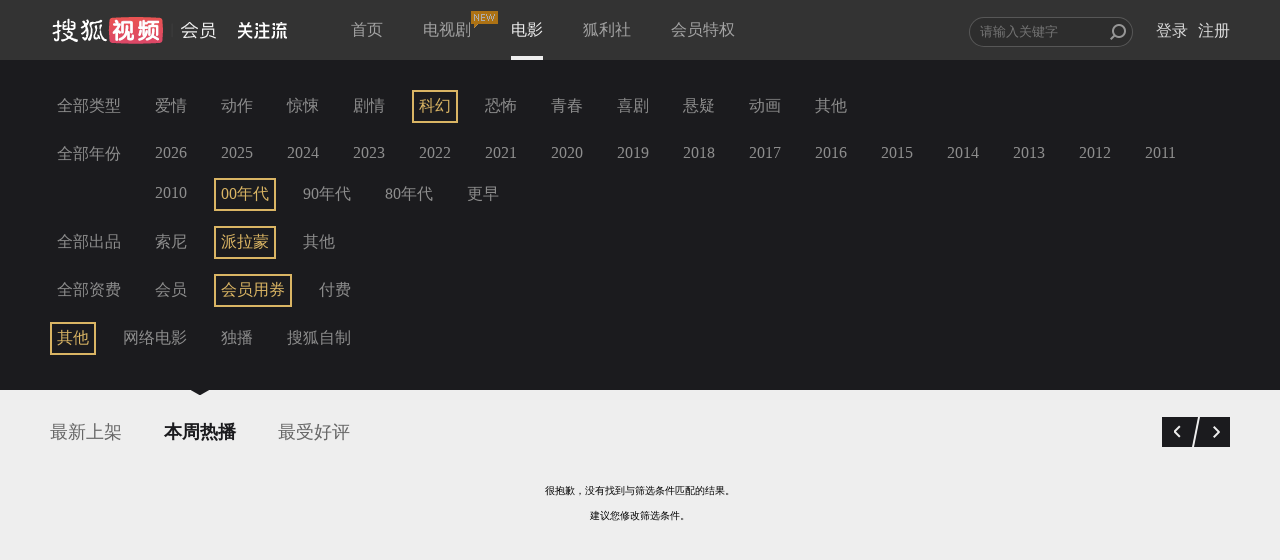

--- FILE ---
content_type: text/html;charset=UTF-8
request_url: https://film.sohu.com/list_5_8_6_1_0_1_60.html?channeled=1200100000
body_size: 14351
content:
<!DOCTYPE HTML>










<script type="text/javascript">
  var Constants = {
    webHost : "https://film.sohu.com",
    scriptRoot: 'https://film.sohu.com/resources/js/source',
    styleRoot: 'https://film.sohu.com/resources/css/source',
    imgRoot: 'https://film.sohu.com/resources/img',
    version : "1567402385289",
    activityApiUrl : "https://m.film.sohu.com",
    newActApiUrl : "https://m.film.sohu.com/newact"
  };
</script>

<html>
<head>
<meta charset="UTF-8">
<meta http-equiv="content-type" content="text/html;charset=utf-8" />
<meta http-equiv="X-UA-Compatible" content="IE=edge,chrome=1" />
<meta name="renderer" content="webkit">
<link rel="shortcut icon" type="image/x-icon"
	href="https://film.sohu.com/resources/img/favicon.ico" />
<title>影院片库 - 搜狐视频会员</title>
<meta name="SeeWordReading" content="Responsive web for seeword.">
<meta name="viewport" content="width=device-width, initial-scale=1">
<meta http-equiv="X-UA-Compatible" content="IE=Edge" />
<meta name="keywords" content="搜狐视频会员,film,dapian,电影,付费,会员,高清,视频,在线观看,点播" />
<meta name="description" content="定期同步院线大片,极致流畅观影体验,丰富内容满足大众品味, IMBD高分排行推荐,每周热播排行,影院最新上线" />
<link rel="stylesheet" href="//css.tv.itc.cn/film/common.css">
<link rel="stylesheet" href="//css.tv.itc.cn/film/menu.css">
</head>

<body>
	<!--移动有数统计 start-->
<script>
var _udata = _udata||[];
_udata.push(["setAutoPageView",false]); //设置页面停止自动采集
</script>
<!--移动有数统计 end-->










<script type="text/javascript">
  var Constants = {
    webHost : "https://film.sohu.com",
    scriptRoot: 'https://film.sohu.com/resources/js/source',
    styleRoot: 'https://film.sohu.com/resources/css/source',
    imgRoot: 'https://film.sohu.com/resources/img',
    version : "1567402385289",
    activityApiUrl : "https://m.film.sohu.com",
    newActApiUrl : "https://m.film.sohu.com/newact"
  };
</script>
<script type="text/javascript" src="https://film.sohu.com/resources/js/source/lib/jquery-1.11.1.min.js"></script>
<script type="text/javascript" src="https://film.sohu.com/resources/js/source/lib/sea.js"></script>
<script type="text/javascript" src="https://film.sohu.com/resources/js/source/sea-config.js"></script>
<!--[if lt IE 9]>
    <script src="https://film.sohu.com/resources/js/source/lib/respond.min.js?v=1567402385289"></script>
<![endif]-->
  <!-- 等价于登录框种的data-pop/data-pop-id,修补登录框种不上的情况-->
  <input type="hidden" id="popType" value="" autocomplete='off'>
  <input type="hidden" id="popId" value="" autocomplete='off'>
<div class="header">
  <div class="wrap">
    <div id="search_container">
      <form id="search_form" autocomplete="off" target="_blank" action="//so.tv.sohu.com/mts" name="sform" method="GET">
        <div class="input_wrapper">
          <input style="width: 152px" id="q" name="wd" type="text" data-wrap="header_search_suggest" autocomplete="off" placeholder="请输入关键字" class="">
          <input type="submit" id="search_icon" class="search_icon" value="" />
          <div id="header_search_suggest" class="search_suggest"></div>
        </div>
      </form>
      <ul id="login_status">
        <li>
          <div id="login_sign" class="not_login already_logined">
            <div id="userinfo_cover" class="rt">
              <a href="https://film.sohu.com/profile" id="login_personal_info" target="_blank"> <img id="userImage" lazysrc="" alt="" src="https://css.tv.itc.cn/channel/v2/index-images/default_z.svg"></a>
              <div id="login_box" class="alert_wrap hidden">
                <div id="login_box_wrap" class="user_list">
                  <div class="topUser">
                    <p class="topUsername"></p>
                    <a href="javascript:void(0);" title="退出" class="J_logout">[退出]</a>
                  </div>
                  <div class="topUserInfoBox">
                    <p class="userInfoBox">
                      <img lazysrc="//css.tv.itc.cn/film/img/crown_profile_disable.png" src="https://css.tv.itc.cn/channel/v2/index-images/default_h.svg"><span class="userStatus">您尚未开通会员</span>
                    </p>
                    <a href="javascript:void(0);" class="payBtn J_continue_vip_btn headerPay" position="header_open">开通会员</a> <a
                      href="javascript:void(0);" style="cursor: default;" target="_blank" class="active_text">&nbsp;</a>
                  </div>
                </div>
              </div>
            </div>

            <div id="login_bought" class="rt header-right-item">
              <a id="already_bought" href="javascript:;">已购</a>
              <div id="user_buy" class="alert_wrap user_list_pd02 hidden" data-page="0">
                <div id="user_buy_wrap" class="user_list shortheight">
                  <!--<div class="arrow_top_02"></div>-->
                  <div class="f_white_op5 ta_center" id="not_buy" style="display: none;">您尚未购买过任何视频</div>
                  <div class="J_page_bought page_bought hidden">
                    <span id="prev_bought" class="array_9 prev_bought mright_10">前一页</span> <span id="next_bought" class="array_9 next_bought">下一页</span>
                  </div>
                </div>
              </div>
            </div>
            <div id="login_record" class="rt header-right-item">
              <a id="already_see" href="javascript:;">记录</a>
              <div id="history_list" class="alert_wrap user_list_pd02 hidden" data-page="1">
                <div id="history_list_wrap" class="user_list shortheight">
                  <div class="f_white_op5 ta_center" id="not_see" style="display: none;">您还没有看过任何影片哦</div>
                  <div class="clear_history hidden">清除记录</div>
                  <div class="page_history hidden" style="display: none;">
                    <span id="prev_history" class="array_9 prev_his mright_10">前一页</span> <span id="next_history" class="array_9 next_his">下一页</span>
                  </div>
                </div>
              </div>
            </div>
            <div class="cl"></div>
          </div>

        </li>
        <li>
          <a href="//my.tv.sohu.com/user/reg/reginfo.do?bru=//film.sohu.com/" id="nav_btn_register" target="_blank">注册</a>
        </li>
        <li>
          <a href="javascript:;" id="nav_btn_login" class="global_login J_trigger_login">登录</a>
        </li>
      </ul>
    </div>

    <a href="//tv.sohu.com/" target="_blank">
      <div class="logo"></div>
    </a>

    <a style="display:none" class="hd-gzl" href="//tv.sohu.com/s/follow/index.html" target="_blank">
      <svg width="49" height="17" fill="none"><defs><clipPath id="gzl-nav-a"><rect width="49" height="17" rx="0"/></clipPath></defs><g clip-path="url(#gzl-nav-a)"><path fill="currentColor" d="M20.14 16.58c.066-.062.158-.143.327-.403.254-.38.427-.925.542-1.429h4.315v-4.425h-3.996V8.507h3.996v-3.9h-4.392V2.789h4.38l-1.16-2.66h1.99l1.16 2.66h4.2v1.816h-4.38v3.899h3.984v1.816h-3.98v4.426h4.422v1.831H20.14zM0 14.745c2.044-.031 3.796-1.932 4.653-3.051l.676-.89c.004-.005.07-.101.177-.291l.092-.174H0v-1.82h6.278V5.015H8.08v3.504h6.243v1.816h-5.61l.105.178c.061.097.126.197.196.29l.649.883c.703.925 2.536 3.02 4.66 3.059v1.827c-1.998 0-3.523-.847-5.183-2.803a17 17 0 0 1-1.429-1.947l-.557-.891-.557.89a17 17 0 0 1-1.43 1.948C3.732 15.477 2.34 16.576 0 16.576zM18.619 3.396a1.22 1.22 0 0 1-1.145-1.619c.111-.356.4-.646.757-.759a1.215 1.215 0 0 1 1.602 1.158l-.004 1.216h-1.168z"/><path fill="currentColor" d="M1 5.177V3.361h2.609L2.237.21H4.22l1.375 3.152h3.162L10.13.21h1.986L10.74 3.361h2.597v1.816zM19.962 3.396h-1.34V.956h.118c.673 0 1.218.55 1.218 1.228v1.212zM33.438 14.752c1.498 0 1.751-2.218 1.794-2.873.057-.906.08-2.222.084-2.78h1.802c-.034 3.678-.369 5.142-.726 5.947-.288.651-.941 1.545-2.95 1.545v-1.839zM35.732 3.396a1.22 1.22 0 0 1-1.145-1.619c.112-.356.4-.646.757-.759a1.215 1.215 0 0 1 1.602 1.158l-.004 1.216h-1.168zM35.73 7.458c-.669 0-1.21-.55-1.21-1.22 0-.673.541-1.22 1.21-1.22s1.21.547 1.21 1.22l-.004 1.216h-1.168z"/><path fill="currentColor" d="M37.095 3.396h-1.341V.956h.119c.672 0 1.218.55 1.218 1.228v1.212zM37.095 7.458h-1.341v-2.44h.119c.672 0 1.218.55 1.218 1.228v1.212zM16.305 14.741c1.498 0 1.752-2.218 1.794-2.873.058-.902.08-2.218.084-2.78h1.802c-.034 3.679-.368 5.142-.726 5.944-.288.65-.941 1.545-2.95 1.545V14.74zM18.617 7.458c-.669 0-1.21-.55-1.21-1.22 0-.673.541-1.22 1.21-1.22s1.21.547 1.21 1.22l-.004 1.216h-1.168z"/><path fill="currentColor" d="M19.962 7.458h-1.34v-2.44h.118c.673 0 1.218.55 1.218 1.228v1.212zM42.395 9.047v7.544H44.2V9.047zM40.981 9.05H39.18v1.753l-.007 1.619c-.062 1.316-.461 3.256-1.18 4.17h1.825c.692-.751 1.164-2.347 1.164-4.317V9.049"/><path fill="currentColor" fill-rule="evenodd" d="M47.431 11.342v.878c-.002.402-.004.786.044 1.122.035.394.1.614.194.847.135.326.456.633 1.283.694v1.709c-1.98 0-2.4-.199-2.818-.913-.379-.646-.523-1.51-.523-3.534V9.05h1.82z"/><rect width="10.5" height="1.82" x="48.611" y="3.315" fill="currentColor" rx="0" transform="rotate(180 48.611 3.315)"/><rect width="7.319" height="1.82" x="46.889" y="7.818" fill="currentColor" rx="0" transform="rotate(180 46.889 7.818)"/><path fill="currentColor" d="m40.082 7.763 2.471-5.18a.103.103 0 0 0-.038-.144l-1.38-.805a.1.1 0 0 0-.142.039l-2.736 5.641a.335.335 0 0 0 .289.504h1.448a.11.11 0 0 0 .088-.055M44.982 4.534l1.775 3.283h1.514a.33.33 0 0 0 .284-.496l-1.49-2.787z"/><rect width="1.619" height="1.81" x="42.396" y="1.619" fill="currentColor" rx="0" transform="rotate(-90 42.396 1.62)"/></g></svg>
      <span class="gzl-tips" style="display: none;"></span>
    </a>
    <ul class="nav header-nav">
      <li class="">
        <a href="https://film.sohu.com">首页</a>
      </li>
      <li class="">
        
          <a href="https://film.sohu.com/s/film/theatre/vip_theatre.html">电视剧<i class="nav-new"></i></a>
      </li>
      <li class="current">
        <a href="https://film.sohu.com/list_0_0_0_0_0_1_60_0.html">电影</a>
      </li>
      <li class="">
        <a href="https://film.sohu.com/vipAct.html">狐利社</a>
      </li>



      <li class="">
        <a href="https://film.sohu.com/vip.html?lenovo=">会员特权</a>
      </li>
      <!-- <li class=" silver-vip-item">
        <a href="https://film.sohu.com/silverVip.html">体验会员</a>
      </li> -->
    </ul>

  </div>
</div>










<script type="text/javascript">
  var Constants = {
    webHost : "https://film.sohu.com",
    scriptRoot: 'https://film.sohu.com/resources/js/source',
    styleRoot: 'https://film.sohu.com/resources/css/source',
    imgRoot: 'https://film.sohu.com/resources/img',
    version : "1567402385289",
    activityApiUrl : "https://m.film.sohu.com",
    newActApiUrl : "https://m.film.sohu.com/newact"
  };
</script>
	<!-- 主站登录模块 -->
	<!-- appid共用 -->

	<!-- 加载主站登录相关文件 start-->
	<script type="text/javascript" src="//js.tv.itc.cn/kao.js"></script>
	<script type="text/javascript" src="//js.tv.itc.cn/dict.js"></script>
	<script type="text/javascript">
		kao('login_film',function(){
			
				
			
		});
	</script>
	<!-- 加载主站登录相关文件 end-->

<!-- <script type="text/javascript">
  seajs.use(["header"], function(header) {
    header.init();
  });
</script> -->
<script type="text/javascript" src="//js.tv.itc.cn/film/inc-header.js?v=1567402385289"></script>
<!--升级提示弹框 start-->
<div class="upgrade-tips-wrap hidden J_upgrade-tips">
  <div class="upgrade-tips-inner-wrap">
    <img lazysrc="//css.tv.itc.cn/film/img/upgrade-title.png" class="upgrade-img" src="https://css.tv.itc.cn/channel/v2/index-images/default_h.svg">
    <h2>搜狐会员2015年全新升级啦！</h2>
    <div class="upgrade-tips">
      <p class="upgrade-title film-text-ellipsis">
        尊敬的会员：<span class="upgrade-vip-name"></span>
      </p>
      <p class="upgrade-content">
        会员频道全新改版，您已升级为搜狐视频会员，<br>您的会员权限如下：
      </p>
      <p class="film-vip-time">
        会员到期时间：<span class="upgrade-vip-expire-time"></span>
      </p>
      <p class="delete-ad-time">
        体验会员到期时间：<span class="upgrade-ad-expire-time"></span>
      </p>
    </div>
    <a class="i-know-btn payBtn" href="javascript:void(0)" position="vip_upgrade_known">知道了</a>
  </div>
</div>
<!--升级提示弹框 end-->

  
  
    









<script type="text/javascript">
  var Constants = {
    webHost : "https://film.sohu.com",
    scriptRoot: 'https://film.sohu.com/resources/js/source',
    styleRoot: 'https://film.sohu.com/resources/css/source',
    imgRoot: 'https://film.sohu.com/resources/img',
    version : "1567402385289",
    activityApiUrl : "https://m.film.sohu.com",
    newActApiUrl : "https://m.film.sohu.com/newact"
  };
</script>
<!--新增js切换-->
<input type="hidden" name="apiUrl" id="apiUrl" value="https://api.store.sohu.com">
<textarea id="dialogOpenVipDialog" cols="0" rows="0" style="display: none;">
<div class="easyDialog_wrapper" id="dialogOpenVipDialogWrapper">
  <div class="easyDialog_content">
    <h4 class="easyDialog_title" id="easyDialogTitle">
      <a href="javascript:void(0)" title="关闭窗口" class="close_btn" id="closeBtn">&times;</a>
    </h4>
    <div class="easyDialog_text">
      <div id="dialog_open_vip" class="dialog_open_vip">
        <div class="dialog_main">
          <div class="content_wrap clearfix">
            <div class="left-title">
              <span class="crown"></span> <span class="be_vip">搜狐视频会员免广告畅享海量大片</span>
            </div>
            <div class="right-title-tips">手机/Pad/电脑端会员权益（不含TV端）
            </div>
          </div>

          <div class="pay_method">
            <form action="/pay/do/">

              <div class="pt_cont_main ">
                <div class="pt_cont">
                  <span class="pt_tit lf pright_10">支付方式：</span>
                  <div class="pay_tab lf">
                    <ul>
                      <li class="selected" type-id="alipay">支付宝支付</li>
                      <li class="" type-id="wechat">微信支付</li>
                      <li class="" type-id="mobilepay">话费支付</li>
                      <li class="" type-id="jdpay">京东支付<span class="jd-tab-tips">京东支付随机减</span></li>
                      <li class="" type-id="code" id="d_code">兑换码</li>
                    </ul>
                  </div>
                  <div class="cl"></div>
                </div>
                <div class="pay_tab_cont">
                  <div class="tab_content tab_content_alipay">
                    <div class=" pay_pd01 payway_alipay pay-pop-outer-wrap clearfix J_pay_vip_gallary">
                      <div class="pay-pop-wrap J_scroll_list_wrap">
                      <ul>
                        
                        
                          
                            
                            
                              
                            
                            <li data-id="4546" data-price="9.9" class="one_month month_pay current J_renewal_commodity" for="per_month_4546">
                              <div class="item-inner-wrap">
                                <p class="item-info">
                                  <span class="now-price"><em>9.9</em>元</span>
                                  <span class="time">
                                  连续包月
                                  </span>
                                </p>
                                <p class="item-price">
                                  <span class="discount"><em>5.2</em>折</span>
                                  <span class="origin-price">19元</span>
                                </p>
                                
                                  
                                  
                                  	<p class="give-ticket-info hidden">每月赠送2张观影券</p>
                                  
                                
                              </div>
                              
                                
                                  <p class="product-des">次月起19元/月，到期前1天自动续费1个月，可随时取消</p>
                                
                              
                              
                              <input id="per_month_4546" type="radio" name="money_per_month" checked="checked">
                            </li>
                          
                            
                            
                            <li data-id="4429" data-price="53.0" class="one_month month_pay  J_renewal_commodity" for="per_month_4429">
                              <div class="item-inner-wrap">
                                <p class="item-info">
                                  <span class="now-price"><em>53</em>元</span>
                                  <span class="time">
                                  连续包季
                                  </span>
                                </p>
                                <p class="item-price">
                                  <span class="discount"><em>10.0</em>折</span>
                                  <span class="origin-price">53元</span>
                                </p>
                                
                                  
                                  
                                  	<p class="give-ticket-info hidden">每月赠送2张观影券</p>
                                  
                                
                              </div>
                              
                                
                                  <p class="product-des">到期前1天自动续费3个月，可随时取消</p>
                                
                              
                              
                              <input id="per_month_4429" type="radio" name="money_per_month" checked="checked">
                            </li>
                          
                            
                            
                            <li data-id="4436" data-price="208.0" class="one_month month_pay  J_renewal_commodity" for="per_month_4436">
                              <div class="item-inner-wrap">
                                <p class="item-info">
                                  <span class="now-price"><em>208</em>元</span>
                                  <span class="time">
                                  连续包年
                                  </span>
                                </p>
                                <p class="item-price">
                                  <span class="discount"><em>10.0</em>折</span>
                                  <span class="origin-price">208元</span>
                                </p>
                                
                                  
                                    <p class="give-ticket-info hidden">每月赠送4张观影券</p>
                                  
                                  
                                
                              </div>
                              
                                
                                  <p class="product-des">到期前1天自动续费1年，可随时取消</p>
                                
                              
                              
                              <input id="per_month_4436" type="radio" name="money_per_month" checked="checked">
                            </li>
                          
                            
                            
                            <li data-id="1017" data-price="25.0" class="one_month month_pay  " for="per_month_1017">
                              <div class="item-inner-wrap">
                                <p class="item-info">
                                  <span class="now-price"><em>25</em>元</span>
                                  <span class="time">
                                  1个月
                                  </span>
                                </p>
                                <p class="item-price">
                                  <span class="discount"><em>10.0</em>折</span>
                                  <span class="origin-price">25元</span>
                                </p>
                                
                                  
                                  
                                  	<p class="give-ticket-info hidden">每月赠送2张观影券</p>
                                  
                                
                              </div>
                              
                                
                              
                              
                              <input id="per_month_1017" type="radio" name="money_per_month" checked="checked">
                            </li>
                          
                            
                            
                            <li data-id="1015" data-price="50.0" class="one_month month_pay  " for="per_month_1015">
                              <div class="item-inner-wrap">
                                <p class="item-info">
                                  <span class="now-price"><em>50</em>元</span>
                                  <span class="time">
                                  季卡
                                  </span>
                                </p>
                                <p class="item-price">
                                  <span class="discount"><em>7.4</em>折</span>
                                  <span class="origin-price">68元</span>
                                </p>
                                
                                  
                                  
                                  	<p class="give-ticket-info hidden">每月赠送2张观影券</p>
                                  
                                
                              </div>
                              
                                
                                  <p class="product-des">93天内跳广告畅享会员片库</p>
                                
                              
                              
                              <input id="per_month_1015" type="radio" name="money_per_month" checked="checked">
                            </li>
                          
                            
                            
                            <li data-id="1016" data-price="228.0" class="one_month month_pay  " for="per_month_1016">
                              <div class="item-inner-wrap">
                                <p class="item-info">
                                  <span class="now-price"><em>228</em>元</span>
                                  <span class="time">
                                  1年
                                  </span>
                                </p>
                                <p class="item-price">
                                  <span class="discount"><em>10.0</em>折</span>
                                  <span class="origin-price">228元</span>
                                </p>
                                
                                  
                                    <p class="give-ticket-info hidden">每月赠送4张观影券</p>
                                  
                                  
                                
                              </div>
                              
                                
                              
                              
                              <input id="per_month_1016" type="radio" name="money_per_month" checked="checked">
                            </li>
                          
                        
                      </ul>
                    </div>
                    <a href="javascript: void(0);" class="prev disabled_drag"></a>
                    <a href="javascript: void(0);" class="next disabled_drag"></a>
                    </div><!-- payway_alipay -->
                    <div class="pay-agree">
                      <div class="pay-protocol">
                        <span>
                          <input type="checkbox" name="checkbox" checked="checked" id="agreeFee" disabled> <label for="agreeFee"
                              class="agree_fee">同意</label> <span><a href="//tv.sohu.com/upload/store/agreement.html" target="_blank">《搜狐视频收费协议》</a></span>
                        </span>
                        <span class="renewal-agree hidden">
                          <a href="//tv.sohu.com/s/m/film/renewal-agree.html" target="_blank">《搜狐视频连续商品自动续费服务协议》</a>
                        </span>
                      </div>
                    </div>
                    <div class="pay-coupon pt_cont ">
                          <span class="pt_tit pright_10 txt-indent lf">代金券：</span>
                          <div class="coupon-select lf">
                              <div class="dropdown-default">您还没有当前商品的优惠券哦~~</div>
                              <ul class="dropdown-menu"></ul>
                              <span class="down-arrow"></span>
                          </div>
                    </div>
                    <div class="pay-money">
                      <div class="money-text">
                        <span>支付金额：</span>
                      </div>
                      <div class="hm">
                        
                          <span class="vip_price">0.0</span>
                          <span>元</span>
                        
                      </div>
                      <div class="border_bottom"></div>
                    </div>
                    <div class="pay-QR clearfix">
                      <!-- hidden-->
                      <div class="QR-text" data-id="1002" data-price="0.01">
                        <span class="mright_40">支付宝扫码支付<a class="refresh_qrcode J_refresh_qrcode" href="javascript:void(0);">(刷新)</a></span>
                        
                          
                          
                            <p>
                              (完成支付后，<a class="expierienceNow" href="javascript:void(0);">立即体验</a>)
                            </p>
                          
                        
                      </div>
                      <div class="QR-code">
                        <img lazysrc="" data-qrcode="" src="https://css.tv.itc.cn/channel/v2/index-images/default_h.svg"/>
                      </div>
                    </div>
                    <div class="payed hidden">
                      <div class="payed-text clearfix">
                        <span class="pt">支付宝页面支付</span> <a id="btnPaySubmit" target="_blank" class="btn_pay"
                            href="/pay/do.action?commodity_id=4546&pay=0">立即支付</a>
                      </div>
                    </div>
                    <div class="alt_success">支付成功</div>
                  </div><!-- tab_content -->

                  <div class="tab_content tab_content_wechat hidden">
                    <div class=" pay_pd01 payway_wechat pay-pop-outer-wrap clearfix J_pay_vip_gallary" data-payType="wechat">
                      <div class="pay-pop-wrap J_scroll_list_wrap">
                      <ul>
                        
                        
                        
                        
                          
                          
                            
                          

                          
                          
                            
                              
                            
                            
                            
                            
                          
                          <!-- 0 --- payPrice --- 990 -->

                          
                          <li data-id="4546" data-price="9.9"
                              class="one_month month_pay current J_renewal_commodity" for="per_month_4546">
                            <div class="item-inner-wrap">
                              <p class="item-info">
                                <span class="now-price"><em>9.9</em>元</span>
                                <span class="time">
                                连续包月
                                </span>
                              </p>
                              <p class="item-price">
                                <span class="discount"><em>5.2</em>折</span>
                                <span class="origin-price">19元</span>
                              </p>
                              
                                  
                                  
                                  	<p class="give-ticket-info hidden">每月赠送2张观影券</p>
                                  
                              
                            </div>
                            
                              
                                <p class="product-des">次月起19元/月，到期前1天自动续费1个月，可随时取消</p>
                              
                            
                            
                            <input id="per_month_4546" type="radio" name="money_per_month" checked="checked">
                          </li>
                          
                          
                        
                          
                          

                          
                          
                            
                              
                            
                            
                            
                            
                          
                          <!-- 1 --- payPrice --- 5300 -->

                          
                          <li data-id="4429" data-price="53.0"
                              class="one_month month_pay  J_renewal_commodity" for="per_month_4429">
                            <div class="item-inner-wrap">
                              <p class="item-info">
                                <span class="now-price"><em>53</em>元</span>
                                <span class="time">
                                连续包季
                                </span>
                              </p>
                              <p class="item-price">
                                <span class="discount"><em>10.0</em>折</span>
                                <span class="origin-price">53元</span>
                              </p>
                              
                                  
                                  
                                  	<p class="give-ticket-info hidden">每月赠送2张观影券</p>
                                  
                              
                            </div>
                            
                              
                                <p class="product-des">到期前1天自动续费3个月，可随时取消</p>
                              
                            
                            
                            <input id="per_month_4429" type="radio" name="money_per_month" checked="checked">
                          </li>
                          
                          
                        
                          
                          

                          
                          
                            
                              
                            
                            
                            
                            
                          
                          <!-- 2 --- payPrice --- 20800 -->

                          
                          <li data-id="4436" data-price="208.0"
                              class="one_month month_pay  J_renewal_commodity" for="per_month_4436">
                            <div class="item-inner-wrap">
                              <p class="item-info">
                                <span class="now-price"><em>208</em>元</span>
                                <span class="time">
                                连续包年
                                </span>
                              </p>
                              <p class="item-price">
                                <span class="discount"><em>10.0</em>折</span>
                                <span class="origin-price">208元</span>
                              </p>
                              
                                  
                                    <p class="give-ticket-info hidden">每月赠送4张观影券</p>
                                  
                                  
                              
                            </div>
                            
                              
                                <p class="product-des">到期前1天自动续费1年，可随时取消</p>
                              
                            
                            
                            <input id="per_month_4436" type="radio" name="money_per_month" checked="checked">
                          </li>
                          
                          
                        
                          
                          

                          
                          
                            
                              
                            
                            
                            
                            
                          
                          <!-- 3 --- payPrice --- 2500 -->

                          
                          <li data-id="1017" data-price="25.0"
                              class="one_month month_pay  " for="per_month_1017">
                            <div class="item-inner-wrap">
                              <p class="item-info">
                                <span class="now-price"><em>25</em>元</span>
                                <span class="time">
                                1个月
                                </span>
                              </p>
                              <p class="item-price">
                                <span class="discount"><em>10.0</em>折</span>
                                <span class="origin-price">25元</span>
                              </p>
                              
                                  
                                  
                                  	<p class="give-ticket-info hidden">每月赠送2张观影券</p>
                                  
                              
                            </div>
                            
                              
                            
                            
                            <input id="per_month_1017" type="radio" name="money_per_month" checked="checked">
                          </li>
                          
                          
                        
                          
                          

                          
                          
                            
                              
                            
                            
                            
                            
                          
                          <!-- 4 --- payPrice --- 5000 -->

                          
                          <li data-id="1015" data-price="50.0"
                              class="one_month month_pay  " for="per_month_1015">
                            <div class="item-inner-wrap">
                              <p class="item-info">
                                <span class="now-price"><em>50</em>元</span>
                                <span class="time">
                                季卡
                                </span>
                              </p>
                              <p class="item-price">
                                <span class="discount"><em>7.4</em>折</span>
                                <span class="origin-price">68元</span>
                              </p>
                              
                                  
                                  
                                  	<p class="give-ticket-info hidden">每月赠送2张观影券</p>
                                  
                              
                            </div>
                            
                              
                                <p class="product-des">93天内跳广告畅享会员片库</p>
                              
                            
                            
                            <input id="per_month_1015" type="radio" name="money_per_month" checked="checked">
                          </li>
                          
                          
                        
                          
                          

                          
                          
                            
                              
                            
                            
                            
                            
                          
                          <!-- 5 --- payPrice --- 22800 -->

                          
                          <li data-id="1016" data-price="228.0"
                              class="one_month month_pay  " for="per_month_1016">
                            <div class="item-inner-wrap">
                              <p class="item-info">
                                <span class="now-price"><em>228</em>元</span>
                                <span class="time">
                                1年
                                </span>
                              </p>
                              <p class="item-price">
                                <span class="discount"><em>10.0</em>折</span>
                                <span class="origin-price">228元</span>
                              </p>
                              
                                  
                                    <p class="give-ticket-info hidden">每月赠送4张观影券</p>
                                  
                                  
                              
                            </div>
                            
                              
                            
                            
                            <input id="per_month_1016" type="radio" name="money_per_month" checked="checked">
                          </li>
                          
                          
                        
                      
                    </ul>
                    </div>
                    <a href="javascript: void(0);" class="prev disabled_drag"></a>
                    <a href="javascript: void(0);" class="next disabled_drag"></a>
                    </div><!-- payway_wechat -->
                    <div class="pay-agree">
                      <div class="pay-protocol">
                        <span>
                          <input type="checkbox" name="checkbox" checked="checked" id="agreeFee" disabled> <label for="agreeFee"
                              class="agree_fee">同意</label> <span><a href="//tv.sohu.com/upload/store/agreement.html" target="_blank">《搜狐视频收费协议》</a></span>
                        </span>
                        <span class="renewal-agree hidden">
                          <a href="//tv.sohu.com/s/m/film/renewal-agree.html" target="_blank">《搜狐视频连续商品自动续费服务协议》</a>
                        </span>
                      </div>

                    </div>
                    <div class="pay-coupon pt_cont ">
                      <span class="pt_tit pright_10 txt-indent lf">代金券：</span>
                      <div class="coupon-select lf">
                        <div class="dropdown-default">您还没有当前商品的优惠券哦~~</div>
                        <ul class="dropdown-menu"></ul>
                        <span class="down-arrow"></span>
                      </div>
                    </div>
                    <div class="pay-money">
                      <div class="money-text">
                        <span>支付金额：</span>
                      </div>
                      <div class="hm">
                        
                          <span class="vip_price">0.0</span>
                          <span>元</span>
                        
                      </div>
                      <div class="border_bottom"></div>
                    </div>
                    <div class="pay-QR clearfix">
                      <div class="QR-text" data-id="1002" data-price="0.01">
                        <span class="mright_55">微信扫码支付<a class="refresh_qrcode J_refresh_qrcode" href="javascript:void(0);">(刷新)</a></span>
                        
                          
                          
                            <p>
                              (完成支付后，<a class="expierienceNow" href="javascript:void(0);">立即体验</a>)
                            </p>
                          
                        
                      </div>
                      <div class="QR-code">
                        <img lazysrc="" data-qrcode="" src="https://css.tv.itc.cn/channel/v2/index-images/default_h.svg"/>
                      </div>
                    </div>
                    <div class="payed hidden">
                      <div class="payed-text clearfix">
                        <span class="pt">微信扫码支付</span> <a id="btnPaySubmit" target="_blank" class="btn_pay"
                            href="/pay/do.action?commodity_id=4546&pay=0">立即支付</a>
                      </div>
                    </div>
                    <div class="alt_success">支付成功</div>
                  </div><!-- tab_content -->

                  <div class="tab_content tab_content_mobile hidden">
                    <div class="pleft_20 mbottom_-10 payway_mobilepay">
                      <div class="input-item clearfix">
                        <label class="pt_tit lf span_tit" data-id="per_month_">手机号：</label> <input name="mobile" type="text" id="mobile"
                            maxlength="11" class="phone_input font_msyh lf" value="" placeholder="请输入手机号码">
                        <div class="worked-moblie-wrap hidden">
                          <span class="worked-mobile"></span>（<a herf="javascript:void(0);" class="J_change_mobile change_mobile">更换号码</a>）
                        </div>
                      </div>
                      <div class="input-item mobile-code-validation-item clearfix hidden">
                        <label class="pt_tit lf span_tit" for="mobile_code_validation">验证码：</label> <input id="mobile_code_validation"
                            placeholder="请输入验证码" name="mobile_code_validation" class="phone_input font_msyh mobile_code_validation lf" type="text">
                        <button type="button" class="mobile_code_btn lf" disabled="disabled">
                          <span class="num">60</span>秒后重新获取
                        </button>
                      </div>
                      <div class="text_error ptop_10"></div>
                    </div><!-- payway_mobilepay -->

                    <div class="pay-agree">
                      <div class="pay-protocol">
                        <div>
                          <input type="checkbox" name="checkbox" checked="checked" id="agreeFee" disabled> <label for="agreeFee"
                              class="agree_fee">同意</label> <span><a href="http://tv.sohu.com/upload/store/agreement.html" target="_blank">《搜狐视频收费协议》</a></span>
                        </div>
                      </div>
                    </div>
                    <div class="pay-tips clearfix">
                      <span class="pt_tit lf pright_10">温馨提示：</span>
                      <ol>
                        <li>手机话费包月服务仅支持移动、联通、电信手机用户,订购结果可能延时,开通后请稍后查看</li>
                        <li>续费规则：移动用户订购成功后，移动会在每月初进行扣费，搜狐视频会在权益到期前1天为您添加会员权益；联通用户订购成功后每月订购日为您自动续费，如订购日为月末最后一天则续费日为月末最后一天；电信用户会员到期前三天为您发起自动续费。</li>
                        <li>一个手机号仅能为一个搜狐账号开通会员服务；如要更换手机号，请您先退订当前手机号再绑定新手机号。</li>
                        <li>退订：联通用户退订发送TD到10655561665；移动用户退订发送TD3905到1065890059或发送0000到106580083030，或发送0000到10086退订；电信用户点击<a href="javascript:void(0);" class="telecom_unsubscribe J_telecom_unsubscribe">立即退订</a>。当月退订后不退费，下月不再收取任何会员费用。移动用户退订，建议到期日当天退订次月生效，避免出现漏添加权益的情况。</li>
                        <!-- <li>电信用户退订时，点击“立即退订”即可。<a href="javascript:void(0);" class="telecom_unsubscribe J_telecom_unsubscribe">立即退订</a></li> -->
                        <li>如有疑问，请拨打400-881-6666（9:00-21:00 ）。</li>
                      </ol>
                    </div>
                    <div class="pay-money">
                      <div class="money-text">
                        <span>支付金额：</span>
                      </div>
                      <div class="hm">
                        <span class="mobile_vip_price">25</span> <span>元 （从手机话费中扣除）</span>
                      </div>
                    </div>
                    <div class="border_bottom02"></div>
                    <div class="payed clearfix">
                      <div class="payed-text">
                        <a herf="javascript:void(0);" class="mobile_previous hidden">返回上一步</a> <a id="mobilePayNext" target="_blank" class="btn_pay"
                            href="#">下一步</a> <a id="mobilePaySubmit" class="btn_pay hidden" href="javascript:void(0);">立即支付</a>
                      </div>
                    </div>
                  </div><!-- tab_content -->

                  <div class="tab_content tab_content_jdpay hidden">
                    <div class=" pay_pd01 payway_jdpay pay-pop-outer-wrap clearfix J_pay_vip_gallary">
                      <div class="pay-pop-wrap J_scroll_list_wrap">
                      <ul>
                      
                        
                        
                          
                          
                            
                          
                          <li data-id="4546" data-price="9.9"
                              class="one_month month_pay current J_renewal_commodity" for="per_month_4546">
                              <p class="jd-renewal-info">京东支付用户随机减</p>
                            <div class="item-inner-wrap">
                              <p class="item-info">
                                <span class="now-price"><em>9.9</em>元</span>
                                <span class="time">
                                连续包月
                                  
                                </span>
                              </p>
                              <p class="item-price">
                                <span class="discount"><em>5.2</em>折</span>
                                <span class="origin-price">19元</span>
                              </p>
                              
                                  
                                  
                                    <p class="give-ticket-info hidden">每月赠送2张观影券</p>
                                  
                              
                            </div>
                            
                              
                                <p class="product-des">次月起19元/月，到期前1天自动续费1个月，可随时取消</p>
                              
                            
                            
                            <input id="per_month_4546" type="radio" name="money_per_month" checked="checked">
                          </li>
                        
                          
                          
                          <li data-id="4429" data-price="53.0"
                              class="one_month month_pay  J_renewal_commodity" for="per_month_4429">
                              <p class="jd-renewal-info">京东支付用户随机减</p>
                            <div class="item-inner-wrap">
                              <p class="item-info">
                                <span class="now-price"><em>53</em>元</span>
                                <span class="time">
                                连续包季
                                  
                                </span>
                              </p>
                              <p class="item-price">
                                <span class="discount"><em>10.0</em>折</span>
                                <span class="origin-price">53元</span>
                              </p>
                              
                                  
                                  
                                    <p class="give-ticket-info hidden">每月赠送2张观影券</p>
                                  
                              
                            </div>
                            
                              
                                <p class="product-des">到期前1天自动续费3个月，可随时取消</p>
                              
                            
                            
                            <input id="per_month_4429" type="radio" name="money_per_month" checked="checked">
                          </li>
                        
                          
                          
                          <li data-id="4436" data-price="208.0"
                              class="one_month month_pay  J_renewal_commodity" for="per_month_4436">
                              <p class="jd-renewal-info">京东支付用户随机减</p>
                            <div class="item-inner-wrap">
                              <p class="item-info">
                                <span class="now-price"><em>208</em>元</span>
                                <span class="time">
                                连续包年
                                  
                                </span>
                              </p>
                              <p class="item-price">
                                <span class="discount"><em>10.0</em>折</span>
                                <span class="origin-price">208元</span>
                              </p>
                              
                                  
                                    <p class="give-ticket-info hidden">每月赠送4张观影券</p>
                                  
                                  
                              
                            </div>
                            
                              
                                <p class="product-des">到期前1天自动续费1年，可随时取消</p>
                              
                            
                            
                            <input id="per_month_4436" type="radio" name="money_per_month" checked="checked">
                          </li>
                        
                          
                          
                          <li data-id="1017" data-price="25.0"
                              class="one_month month_pay  " for="per_month_1017">
                              
                            <div class="item-inner-wrap">
                              <p class="item-info">
                                <span class="now-price"><em>25</em>元</span>
                                <span class="time">
                                1个月
                                  
                                </span>
                              </p>
                              <p class="item-price">
                                <span class="discount"><em>10.0</em>折</span>
                                <span class="origin-price">25元</span>
                              </p>
                              
                                  
                                  
                                    <p class="give-ticket-info hidden">每月赠送2张观影券</p>
                                  
                              
                            </div>
                            
                              
                            
                            
                            <input id="per_month_1017" type="radio" name="money_per_month" checked="checked">
                          </li>
                        
                          
                          
                          <li data-id="1015" data-price="50.0"
                              class="one_month month_pay  " for="per_month_1015">
                              
                            <div class="item-inner-wrap">
                              <p class="item-info">
                                <span class="now-price"><em>50</em>元</span>
                                <span class="time">
                                季卡
                                  
                                </span>
                              </p>
                              <p class="item-price">
                                <span class="discount"><em>7.4</em>折</span>
                                <span class="origin-price">68元</span>
                              </p>
                              
                                  
                                  
                                    <p class="give-ticket-info hidden">每月赠送2张观影券</p>
                                  
                              
                            </div>
                            
                              
                                <p class="product-des">93天内跳广告畅享会员片库</p>
                              
                            
                            
                            <input id="per_month_1015" type="radio" name="money_per_month" checked="checked">
                          </li>
                        
                          
                          
                          <li data-id="1016" data-price="228.0"
                              class="one_month month_pay  " for="per_month_1016">
                              
                            <div class="item-inner-wrap">
                              <p class="item-info">
                                <span class="now-price"><em>228</em>元</span>
                                <span class="time">
                                1年
                                  
                                </span>
                              </p>
                              <p class="item-price">
                                <span class="discount"><em>10.0</em>折</span>
                                <span class="origin-price">228元</span>
                              </p>
                              
                                  
                                    <p class="give-ticket-info hidden">每月赠送4张观影券</p>
                                  
                                  
                              
                            </div>
                            
                              
                            
                            
                            <input id="per_month_1016" type="radio" name="money_per_month" checked="checked">
                          </li>
                        
                      
                    </ul>
                    </div>
                    <a href="javascript: void(0);" class="prev disabled_drag"></a>
                    <a href="javascript: void(0);" class="next disabled_drag"></a>
                    </div><!-- payway_jdpay -->
                    <div class="pay-agree">
                      <div class="pay-protocol">
                        <span>
                          <input type="checkbox" name="checkbox" checked="checked" id="agreeFee" disabled> <label for="agreeFee"
                              class="agree_fee">同意</label> <span><a href="//tv.sohu.com/upload/store/agreement.html" target="_blank">《搜狐视频收费协议》</a></span>
                        </span>
                        <span class="renewal-agree hidden">
                          <a href="//tv.sohu.com/s/m/film/renewal-agree.html" target="_blank">《搜狐视频连续商品自动续费服务协议》</a>
                        </span>
                      </div>

                    </div>
                    <div class="pay-coupon pt_cont ">
                      <span class="pt_tit pright_10 txt-indent lf">代金券：</span>
                      <div class="coupon-select lf">
                        <div class="dropdown-default">您还没有当前商品的优惠券哦~~</div>
                        <ul class="dropdown-menu"></ul>
                        <span class="down-arrow"></span>
                      </div>
                    </div>
                    <div class="pay-money">
                      <div class="money-text">
                        <span>支付金额：</span>
                      </div>
                      <div class="hm">
                        
                          <span class="vip_price">0.0</span>
                          <span>元</span>
                        
                      </div>
                      <div class="border_bottom"></div>
                    </div>
                    <div class="pay-QR clearfix">
                      <div class="QR-text" data-id="1002" data-price="0.01">
                        <span class="mright_55">京东扫码支付<a class="refresh_qrcode J_refresh_qrcode" href="javascript:void(0);">(刷新)</a></span>
                        
                          
                          
                            <p>
                              (完成支付后，<a class="expierienceNow" href="javascript:void(0);">立即体验</a>)
                            </p>
                          
                        
                      </div>
                      <div class="QR-code">
                        <img lazysrc="" data-qrcode="" src="https://css.tv.itc.cn/channel/v2/index-images/default_h.svg"/>
                      </div>
                    </div>
                    <div class="payed hidden">
                      <div class="payed-text clearfix">
                        <span class="pt">京东扫码支付</span> <a id="btnPaySubmit" target="_blank" class="btn_pay"
                            href="/pay/do.action?commodity_id=4546&pay=0">立即支付</a>
                      </div>
                    </div>
                    <div class="alt_success">支付成功</div>
                  </div><!-- tab_content -->

                  <div class="tab_content tab_content_code hidden">

                    <div class="pleft_20 pbottom_20 payway_code">
                      <div class="input-item clearfix">
                        <label class="pt_tit lf span_tit" for="codenum" data-id="per_month_">兑换码：</label> <input name="codenum" type="text"
                            id="codenum" maxlength="18" class="phone_input font_msyh lf" value="" placeholder="请输入兑换码" />
                      </div>
                      <div class="input-item code-validation-item clearfix hidden">
                        <label class="pt_tit lf span_tit" for="code_validation">验证码：</label> <input id="code_validation" placeholder="请输入验证码"
                            maxlength="4" name="code_validation" class="phone_input font_msyh code_validation lf" type="text" /> <img
                            class="code_picture lf" lazysrc="" alt="验证码" src="https://css.tv.itc.cn/channel/v2/index-images/default_h.svg"></img> <a class="code_change lf" href="#">换一张</a>
                      </div>
                      <div class="text_error ptop_10"></div>
                    </div><!-- payway_code -->

                    <div class="border_bottom02"></div>
                    <div class="payed p_rel">
                      <div class="payed-text ptop_10">
                        <a id="btnPaySubmit_jh" class="btn_pay rt mright_40" href="javascript:void(0)">立即激活</a>
                        <div class="fal_bottom_02 line_top01">
                          <p>
                            客服电话：<span class="mleft_10">4008816666</span>
                          </p>
                          <p class="ptop_5">
                            工作时间：<span class="mleft_10">9:00--21:00（节假日不休）</span>
                          </p>
                        </div>
                        <div class="cl"></div>
                      </div>
                    </div>

                  </div><!-- tab_content -->

                </div>
              </div>
            </form>
          </div>
        </div>

        <div class="exchange font_msyh hidden" id="status_ok">
          <div class="exchange_info">
            <i class="ico_suc"></i><span class="exchange_tit">兑换成功</span>
          </div>
          <div class="suc_info line_bottom01"></div>
          <div class="suc_bottom array_9 hidden">您可以在个人中心查看相关特权</div>
        </div>

        <div class="exchange font_msyh hidden" id="pay_ok">
          <div class="exchange_info">
            <i class="ico_suc"></i><span class="exchange_tit">支付成功</span>
          </div>
          <div class="suc_bottom array_9 hidden">
            <a href="#" class="">您可以在个人中心查看相关特权</a>
          </div>
        </div>

      </div>
    </div>
  </div>
</div>
</textarea>


  












<script type="text/javascript">
  var Constants = {
    webHost : "https://film.sohu.com",
    scriptRoot: 'https://film.sohu.com/resources/js/source',
    styleRoot: 'https://film.sohu.com/resources/css/source',
    imgRoot: 'https://film.sohu.com/resources/img',
    version : "1567402385289",
    activityApiUrl : "https://m.film.sohu.com",
    newActApiUrl : "https://m.film.sohu.com/newact"
  };
</script>
<textarea name="" id="payStatusDialog" style="display:none;" cols="0" rows="0">
    <div class="easyDialog_wrapper" id="payStatusDialogWrap" >
        <div class="easyDialog_content">
            <h4 class="easyDialog_title" id="easyDialogTitle">
                <a href="javascript:void(0)" title="关闭窗口" class="close_btn" id="closeBtn">&times;</a>
            </h4>
            <div class="easyDialog_text">
				<div id="payStatus">
					<div class="title">请您在新页面完成支付后选择！</div>
                    <div class="pay-link-tips J_pay_link hidden"><a href="#" target="_blink">如果没有打开新窗口，请点击此处进行支付</a></div>
					<div class="tip">
						<div class="dont_close">支付前请不要关闭窗口</div>
						<div class="tel_wrap">支付失败，如需帮助请拨打 400-881-6666</div>
					</div>
					<div class="btns">
						<span id="paySuccess">支付成功</span>
						<span id="payFail">失败，重新支付</span>
					</div>
				</div>
            </div>
        </div>
    </div>
</textarea>
<textarea name="" id="codePaySuccessDialog" style="display:none;" cols="0" rows="0">
    <div class="easyDialog_wrapper" id="codePaySuccessDialogWrap" >
        <div class="easyDialog_content">
            <h4 class="easyDialog_title" id="easyDialogTitle">
                <a href="javascript:void(0)" title="关闭窗口" class="close_btn" id="closeBtn">&times;</a>
            </h4>
            <div class="easyDialog_text">
				<div id="codePaySuccess" class="codepaystatus">
					<div class="exchange_info">
                    	<i class="ico_suc"></i><span class="exchange_tit">支付成功</span>
                    	<p class="play-time"><em class="time">3</em>秒钟后自动<span class="word-tip">播放</span></p>
                    </div>
                    <div class="bottom_tips hidden">
                    	您可以在个人中心查看相关特权
                    </div>
				</div>
            </div>
        </div>
    </div>
</textarea>
<textarea name="" id="codePayFailDialog" style="display:none;" cols="0" rows="0">
    <div class="easyDialog_wrapper" id="codePayFailDialogWrap" >
        <div class="easyDialog_content">
            <h4 class="easyDialog_title" id="easyDialogTitle">
                <a href="javascript:void(0)" title="关闭窗口" class="close_btn" id="closeBtn">&times;</a>
            </h4>
            <div class="easyDialog_text">
                <div id="codePayFail" class="codepaystatus">
                    <div class="exchange_info">
                        <i class="ico_fal"></i><span class="exchange_tit">订购失败，请重新订购</span>
                        <p>如有疑问，请拨打客服电话400-881-6666（9:00-21:00 ）</p>
                    </div>
                </div>
            </div>
        </div>
    </div>
</textarea>


	
	
	
	<div class="top J-top">
		<div class="menu-choose" style="font-size:16px; display:none;position:fixed;top:60px;background:#292929;width:100%;height:40px;line-height:40px;z-index:1; color:#8C8C8C;">
			<div class="center_box">
				<div class="lf selected-wrap" style="text-align:left;">
	            </div>
	            <div class="rt" style="text-align:right;">
	            	<span>共筛选0个</span>
	            </div>
	            <div  class="cl"></div>
            </div>
		</div>
		<div class="top-menu clearfix">
			<div class="menu-list-wrap type-list-wrap">
				<ul class="clearfix">
					
						
							<li
								>
								<a
								href="https://film.sohu.com/list_0_8_6_1_0_1_60_0.html?channeled=1200100000">全部类型
							</a>
							</li>
						
							<li
								>
								<a
								href="https://film.sohu.com/list_1_8_6_1_0_1_60_0.html?channeled=1200100000">爱情
							</a>
							</li>
						
							<li
								>
								<a
								href="https://film.sohu.com/list_2_8_6_1_0_1_60_0.html?channeled=1200100000">动作
							</a>
							</li>
						
							<li
								>
								<a
								href="https://film.sohu.com/list_3_8_6_1_0_1_60_0.html?channeled=1200100000">惊悚
							</a>
							</li>
						
							<li
								>
								<a
								href="https://film.sohu.com/list_4_8_6_1_0_1_60_0.html?channeled=1200100000">剧情
							</a>
							</li>
						
							<li
								
									 class="selected"
									 >
								<a
								href="https://film.sohu.com/list_5_8_6_1_0_1_60_0.html?channeled=1200100000">科幻
							</a>
							</li>
						
							<li
								>
								<a
								href="https://film.sohu.com/list_6_8_6_1_0_1_60_0.html?channeled=1200100000">恐怖
							</a>
							</li>
						
							<li
								>
								<a
								href="https://film.sohu.com/list_7_8_6_1_0_1_60_0.html?channeled=1200100000">青春
							</a>
							</li>
						
							<li
								>
								<a
								href="https://film.sohu.com/list_8_8_6_1_0_1_60_0.html?channeled=1200100000">喜剧
							</a>
							</li>
						
							<li
								>
								<a
								href="https://film.sohu.com/list_9_8_6_1_0_1_60_0.html?channeled=1200100000">悬疑
							</a>
							</li>
						
							<li
								>
								<a
								href="https://film.sohu.com/list_11_8_6_1_0_1_60_0.html?channeled=1200100000">动画
							</a>
							</li>
						
							<li
								>
								<a
								href="https://film.sohu.com/list_10_8_6_1_0_1_60_0.html?channeled=1200100000">其他
							</a>
							</li>
						
					
				</ul>
			</div>
			<div class="menu-list-wrap">
				<ul class="clearfix">
					
						
							<li
								>
								<a
								href="https://film.sohu.com/list_5_8_0_1_0_1_60_0.html?channeled=1200100000">全部年份
							</a>
							</li>

						
							<li
								>
								<a
								href="https://film.sohu.com/list_5_8_21_1_0_1_60_0.html?channeled=1200100000">2026
							</a>
							</li>

						
							<li
								>
								<a
								href="https://film.sohu.com/list_5_8_20_1_0_1_60_0.html?channeled=1200100000">2025
							</a>
							</li>

						
							<li
								>
								<a
								href="https://film.sohu.com/list_5_8_19_1_0_1_60_0.html?channeled=1200100000">2024
							</a>
							</li>

						
							<li
								>
								<a
								href="https://film.sohu.com/list_5_8_18_1_0_1_60_0.html?channeled=1200100000">2023
							</a>
							</li>

						
							<li
								>
								<a
								href="https://film.sohu.com/list_5_8_17_1_0_1_60_0.html?channeled=1200100000">2022
							</a>
							</li>

						
							<li
								>
								<a
								href="https://film.sohu.com/list_5_8_16_1_0_1_60_0.html?channeled=1200100000">2021
							</a>
							</li>

						
							<li
								>
								<a
								href="https://film.sohu.com/list_5_8_15_1_0_1_60_0.html?channeled=1200100000">2020
							</a>
							</li>

						
							<li
								>
								<a
								href="https://film.sohu.com/list_5_8_14_1_0_1_60_0.html?channeled=1200100000">2019
							</a>
							</li>

						
							<li
								>
								<a
								href="https://film.sohu.com/list_5_8_13_1_0_1_60_0.html?channeled=1200100000">2018
							</a>
							</li>

						
							<li
								>
								<a
								href="https://film.sohu.com/list_5_8_12_1_0_1_60_0.html?channeled=1200100000">2017
							</a>
							</li>

						
							<li
								>
								<a
								href="https://film.sohu.com/list_5_8_11_1_0_1_60_0.html?channeled=1200100000">2016
							</a>
							</li>

						
							<li
								>
								<a
								href="https://film.sohu.com/list_5_8_10_1_0_1_60_0.html?channeled=1200100000">2015
							</a>
							</li>

						
							<li
								>
								<a
								href="https://film.sohu.com/list_5_8_1_1_0_1_60_0.html?channeled=1200100000">2014
							</a>
							</li>

						
							<li
								>
								<a
								href="https://film.sohu.com/list_5_8_2_1_0_1_60_0.html?channeled=1200100000">2013
							</a>
							</li>

						
							<li
								>
								<a
								href="https://film.sohu.com/list_5_8_3_1_0_1_60_0.html?channeled=1200100000">2012
							</a>
							</li>

						
							<li
								>
								<a
								href="https://film.sohu.com/list_5_8_4_1_0_1_60_0.html?channeled=1200100000">2011
							</a>
							</li>

						
							<li
								>
								<a
								href="https://film.sohu.com/list_5_8_5_1_0_1_60_0.html?channeled=1200100000">2010
							</a>
							</li>

						
							<li
								
									class="selected"
									>
								<a
								href="https://film.sohu.com/list_5_8_6_1_0_1_60_0.html?channeled=1200100000">00年代
							</a>
							</li>

						
							<li
								>
								<a
								href="https://film.sohu.com/list_5_8_7_1_0_1_60_0.html?channeled=1200100000">90年代
							</a>
							</li>

						
							<li
								>
								<a
								href="https://film.sohu.com/list_5_8_8_1_0_1_60_0.html?channeled=1200100000">80年代
							</a>
							</li>

						
							<li
								>
								<a
								href="https://film.sohu.com/list_5_8_9_1_0_1_60_0.html?channeled=1200100000">更早
							</a>
							</li>

						
					
				</ul>
			</div>
			<div class="menu-list-wrap">
				<ul class="clearfix">
					
						
							<li
								><a
								href="https://film.sohu.com/list_5_0_6_1_0_1_60_0.html?channeled=1200100000">全部出品
							</a></li>

						
							<li
								><a
								href="https://film.sohu.com/list_5_3_6_1_0_1_60_0.html?channeled=1200100000">索尼
							</a></li>

						
							<li
								
									class="selected"
									><a
								href="https://film.sohu.com/list_5_8_6_1_0_1_60_0.html?channeled=1200100000">派拉蒙
							</a></li>

						
							<li
								><a
								href="https://film.sohu.com/list_5_100_6_1_0_1_60_0.html?channeled=1200100000">其他
							</a></li>

						
					
				</ul>
			</div>
			<div class="menu-list-wrap">
				<ul class="clearfix">
					
						
							<li
								><a
								href="https://film.sohu.com/list_5_8_6_0_0_1_60_0.html?channeled=1200100000">全部资费
							</a></li>

						
							<li
								><a
								href="https://film.sohu.com/list_5_8_6_2_0_1_60_0.html?channeled=1200100000">会员
							</a></li>

						
							<li
								
									class="selected"
									><a
								href="https://film.sohu.com/list_5_8_6_1_0_1_60_0.html?channeled=1200100000">会员用券
							</a></li>

						
							<li
								><a
								href="https://film.sohu.com/list_5_8_6_3_0_1_60_0.html?channeled=1200100000">付费
							</a></li>

						
					
				</ul>
			</div>
			<div class="menu-list-wrap">
				<ul class="clearfix">
					
						
							<li
									
										class="selected"
									><a
									href="https://film.sohu.com/list_5_8_6_1_0_1_60_0.html?channeled=1200100000">其他
							</a></li>

						
							<li
									><a
									href="https://film.sohu.com/list_5_8_6_1_0_1_60_1.html?channeled=1200100000">网络电影
							</a></li>

						
							<li
									><a
									href="https://film.sohu.com/list_5_8_6_1_0_1_60_2.html?channeled=1200100000">独播
							</a></li>

						
							<li
									><a
									href="https://film.sohu.com/list_5_8_6_1_0_1_60_3.html?channeled=1200100000">搜狐自制
							</a></li>

						
					
				</ul>
			</div>
		</div>
	</div>

	<div class="content">
		<div class="menu-list">
			<div class="menu-list-type">
				<ul class="menu-list-title">
					
						
							
								
								
									<li><div class="top-icon">
											<a
												href="https://film.sohu.com/list_5_8_6_1_1_1_60_0.html?channeled=1200100000">最新上架</a>
										</div></li>
								
							
						
							
								
									<li class="choose"><div class="top-icon">
											<a
												href="https://film.sohu.com/list_5_8_6_1_0_1_60_0.html?channeled=1200100000">本周热播
											</a>
										</div></li>
								
								
							
						
							
								
								
									<li><div class="top-icon">
											<a
												href="https://film.sohu.com/list_5_8_6_1_2_1_60_0.html?channeled=1200100000">最受好评</a>
										</div></li>
								
							
						
					
				</ul>
			</div>
			<div class="menu-control">
				<ul>
					<li class="page-number"><span title="page-number"> 
					</span></li>
					
						
						
							<li class="menu-pre disabled-menu-pre"><a href="javascript:void(0)"><div class="arrow-pre"></div></a></li>
						
					

					
						
						
							<li class="menu-next disabled-menu-next"><a href="javascript:void(0)"><div class="arrow-next"></div></a></li>
						
					

				</ul>
			</div>
		</div>

		<div class="movies common_template">
			
				
				
					<div
						style="width: 100%; margin-left: auto; margin-right: auto; text-align: center; padding-top: 20px;">
						很抱歉，没有找到与筛选条件匹配的结果。<br> <br>建议您修改筛选条件。
					</div>
				
			

		</div>
		<div id="dataCarry" class="footer_control"
			data-url-prev="/list_5_8_6_1_0_"
			data-url-next="_60_0.html"
			data-currentpaging=""
			data-totalpaging="">
			









<script type="text/javascript">
  var Constants = {
    webHost : "https://film.sohu.com",
    scriptRoot: 'https://film.sohu.com/resources/js/source',
    styleRoot: 'https://film.sohu.com/resources/css/source',
    imgRoot: 'https://film.sohu.com/resources/img',
    version : "1567402385289",
    activityApiUrl : "https://m.film.sohu.com",
    newActApiUrl : "https://m.film.sohu.com/newact"
  };
</script>
<div id="page" class="page_normal" style="margin:0 auto; ">
	<div class="page_center">
		<span id="before"  class="hidden" ></span>
        <span id="prev" class="hidden" >..</span>
		<span id="link_list" ></span>
		<span id="next" class="hidden" >..</span>
        <span id="after"  class="hidden" ></span>
	</div>
</div>
<!-- <script type="text/javascript">
  $(function(){
    seajs.use(["common/pageList"], function(pageList){
      pageList.init();
    });
  });
</script> -->
<script type="text/javascript" src="//js.tv.itc.cn/film/inc-pageList.js?v=1567402385289"></script>
		</div>
	</div>
	<!-- <script type="text/javascript">
	$(function(){
	  seajs.use(["filmlist"], function(filmlist){
	      filmlist.init();
	    });
	  });
	</script> -->
	<script type="text/javascript" src="//js.tv.itc.cn/film/inc-filmlist.js?v=1567402385289"></script>
	









<script type="text/javascript">
  var Constants = {
    webHost : "https://film.sohu.com",
    scriptRoot: 'https://film.sohu.com/resources/js/source',
    styleRoot: 'https://film.sohu.com/resources/css/source',
    imgRoot: 'https://film.sohu.com/resources/img',
    version : "1567402385289",
    activityApiUrl : "https://m.film.sohu.com",
    newActApiUrl : "https://m.film.sohu.com/newact"
  };
</script>
<script>var _iwt_UA="UA-sohu-123456";</script>
<div id="go-top">
	<a href=""><span></span></a>
</div>
<div class="footer">
	<div class="footer-content">
		<div class="footer-menu">
			<ul class="footer-menu-list">
				<li><a href="https://film.sohu.com">首页</a></li>
				<li><a href="https://film.sohu.com/list_0_0_0_0_0_1_60_0.html">片库</a></li>
				<li><a href="https://film.sohu.com/vipAct.html">狐利社</a></li>
				<li><a href="https://film.sohu.com/vip.html">会员特权</a></li>
				
				<li><a href="https://film.sohu.com/s/film/theatre/vip_theatre.html">会员剧场</a></li>
			</ul>
			<div class="weixinCode">
				<p>更多福利请关注微信平台</p>
				<img lazysrc="//css.tv.itc.cn/film/img/qrcode_for_active.jpg" src="https://css.tv.itc.cn/channel/v2/index-images/default_z.svg" alt="" width="160" height="160" />
			</div>
		</div>

		<div class="footer-info">
			<div class="info-menu">
				<p>
					<a class="pleft_20 pright_20"
						href="https://film.sohu.com/help/vip_1#1" target="_blank">关于会员</a><i>-</i>
					<a class="pleft_20 pright_20" href="https://film.sohu.com/help/about_1#1"
						target="_blank">帮助中心</a><i>-</i> <a class="pleft_20 pright_20"
						href="https://film.sohu.com/feedback" target="_blank">意见反馈</a><i>-</i> <a
						class="pleft_20 pright_20" href="https://film.sohu.com/help/about_1#contact"
						target="_blank">联系方式</a>

				</p>
				<p>Copyright © 2026 Sohu.com Inc. All Rights Reserved.&nbsp&nbsp</p>
				<p>
					搜狐公司&nbsp<a target="_blank"
						href="//intro.sohu.com/copyright">版权所有</a>&nbsp<a
						target="_blank"
						href="//www.sohu.com/upload/uiue20210928/vz_sohu.pdf">网络视听许可证&nbsp</a><a
						target="_blank"
						href="//www.beian.gov.cn/portal/registerSystemInfo?recordcode=11000002000011">京公网安备 11000002000011号</a>
				</p>
			</div>
		</div>
	</div>
</div>
<div class="mask"></div>
<!-- <script type="text/javascript">
$(function(){
  seajs.use(["footer"], function(footer) {
    footer.init();
  });
});
</script> -->
<script type="text/javascript" src="//js.tv.itc.cn/film/inc-footer.js?v=1567402385289"></script>
</body>
</html>


--- FILE ---
content_type: text/javascript; charset=utf-8
request_url: https://hui.sohu.com/mum/ipqueryjp?callback=jsonp1770134871490&platform_source=pc&_=1770134871491
body_size: 26
content:
typeof jsonp1770134871490 === 'function' && jsonp1770134871490({
  "ext_ip": "3.144.33.114",
  "urls": []
});

--- FILE ---
content_type: text/plain;charset=UTF-8
request_url: https://v4.passport.sohu.com/i/cookie/common?callback=passport4015_cb1770134875413&dfp=1770134875468&_=1770134875468
body_size: -297
content:
passport4015_cb1770134875413({"body":"","message":"Success","status":200})